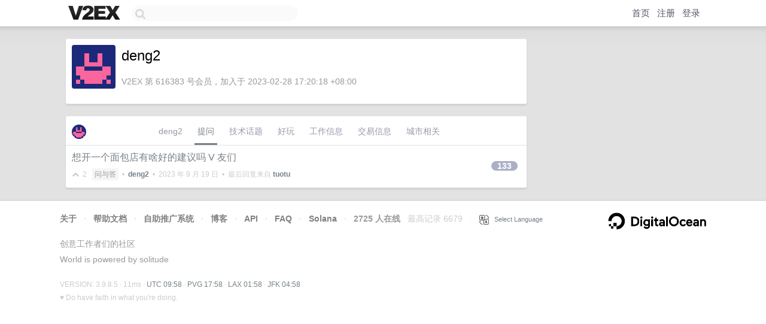

--- FILE ---
content_type: text/html; charset=utf-8
request_url: https://www.google.com/recaptcha/api2/aframe
body_size: 270
content:
<!DOCTYPE HTML><html><head><meta http-equiv="content-type" content="text/html; charset=UTF-8"></head><body><script nonce="WVMKsWAE2JWZEyeYzQQ97w">/** Anti-fraud and anti-abuse applications only. See google.com/recaptcha */ try{var clients={'sodar':'https://pagead2.googlesyndication.com/pagead/sodar?'};window.addEventListener("message",function(a){try{if(a.source===window.parent){var b=JSON.parse(a.data);var c=clients[b['id']];if(c){var d=document.createElement('img');d.src=c+b['params']+'&rc='+(localStorage.getItem("rc::a")?sessionStorage.getItem("rc::b"):"");window.document.body.appendChild(d);sessionStorage.setItem("rc::e",parseInt(sessionStorage.getItem("rc::e")||0)+1);localStorage.setItem("rc::h",'1768730320600');}}}catch(b){}});window.parent.postMessage("_grecaptcha_ready", "*");}catch(b){}</script></body></html>